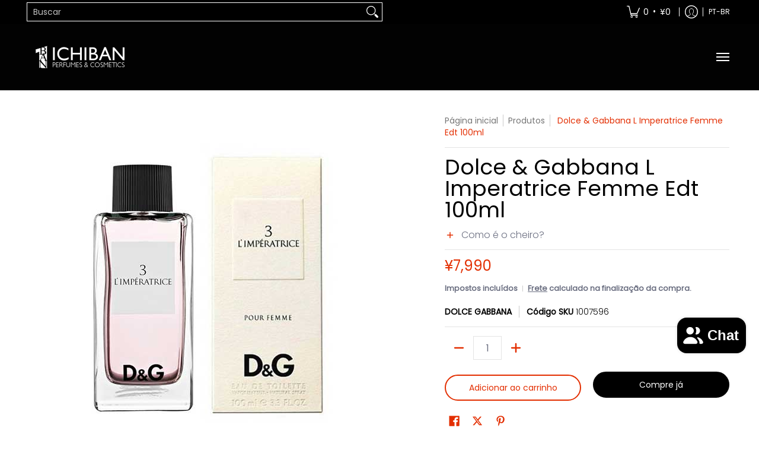

--- FILE ---
content_type: text/javascript; charset=utf-8
request_url: https://1banpresents.com/products/dolce-gabbana-l-imperatrice-femme-edt-100ml.js?app=gfgfreegift
body_size: 547
content:
{"id":6635068326145,"title":"Dolce \u0026 Gabbana L Imperatrice Femme Edt 100ml","handle":"dolce-gabbana-l-imperatrice-femme-edt-100ml","description":"\u003cp\u003eL'Imperatrice Limited Edition de Dolce\u0026amp;Gabbana é um perfume Floral Frutado.\u003c\/p\u003e\n\u003cp\u003e \u003c\/p\u003e\n\u003cp\u003eAs notas de topo são Melancia e Morango.\u003c\/p\u003e\n\u003cp\u003e \u003c\/p\u003e\n\u003cp\u003eAs notas de coração são Peônia Rosa, Magnólia, Rosa Damascena e Cyclamen.\u003c\/p\u003e\n\u003cp\u003e \u003c\/p\u003e\n\u003cp\u003eAs notas de fundo são Almíscar, Notas Amadeiradas, Sândalo e Fumaça.\u003c\/p\u003e","published_at":"2022-05-19T21:34:24+09:00","created_at":"2021-09-21T19:43:42+09:00","vendor":"DOLCE GABBANA","type":"PERFUMES FEMININOS","tags":["DOLCEGABBANA","FLORAL","FRUTADO"],"price":799000,"price_min":799000,"price_max":799000,"available":true,"price_varies":false,"compare_at_price":null,"compare_at_price_min":0,"compare_at_price_max":0,"compare_at_price_varies":false,"variants":[{"id":39458152775937,"title":"Default Title","option1":"Default Title","option2":null,"option3":null,"sku":"1007596","requires_shipping":true,"taxable":true,"featured_image":null,"available":true,"name":"Dolce \u0026 Gabbana L Imperatrice Femme Edt 100ml","public_title":null,"options":["Default Title"],"price":799000,"weight":10,"compare_at_price":null,"inventory_management":"shopify","barcode":"3423473020615","requires_selling_plan":false,"selling_plan_allocations":[]}],"images":["\/\/cdn.shopify.com\/s\/files\/1\/0549\/0999\/3217\/products\/1007596_9414bc77-1cb8-41bc-a4d7-d623fda59a63.jpg?v=1633851406"],"featured_image":"\/\/cdn.shopify.com\/s\/files\/1\/0549\/0999\/3217\/products\/1007596_9414bc77-1cb8-41bc-a4d7-d623fda59a63.jpg?v=1633851406","options":[{"name":"Title","position":1,"values":["Default Title"]}],"url":"\/products\/dolce-gabbana-l-imperatrice-femme-edt-100ml","media":[{"alt":null,"id":25298816663809,"position":1,"preview_image":{"aspect_ratio":1.0,"height":500,"width":500,"src":"https:\/\/cdn.shopify.com\/s\/files\/1\/0549\/0999\/3217\/products\/1007596_9414bc77-1cb8-41bc-a4d7-d623fda59a63.jpg?v=1633851406"},"aspect_ratio":1.0,"height":500,"media_type":"image","src":"https:\/\/cdn.shopify.com\/s\/files\/1\/0549\/0999\/3217\/products\/1007596_9414bc77-1cb8-41bc-a4d7-d623fda59a63.jpg?v=1633851406","width":500}],"requires_selling_plan":false,"selling_plan_groups":[]}

--- FILE ---
content_type: image/svg+xml
request_url: https://1banpresents.com/cdn/shop/files/1_b43cce83-8269-4dfc-bc85-c3c8d378b8b4.svg?v=1753968311&width=440
body_size: 90721
content:
<svg version="1.2" preserveAspectRatio="xMidYMid meet" height="1080" viewBox="0 0 810 809.999993" zoomAndPan="magnify" width="1080" xmlns:xlink="http://www.w3.org/1999/xlink" xmlns="http://www.w3.org/2000/svg"><defs><clipPath id="2029bf41c9"><path d="M 0 326.050781 L 810 326.050781 L 810 484.300781 L 0 484.300781 Z M 0 326.050781"></path></clipPath></defs><g id="3ca2316f4a"><rect style="fill:#ffffff;fill-opacity:1;stroke:none;" height="809.999993" y="0" width="810" x="0"></rect><rect style="fill:#ffffff;fill-opacity:1;stroke:none;" height="809.999993" y="0" width="810" x="0"></rect><g clip-path="url(#2029bf41c9)" clip-rule="nonzero"><g transform="matrix(0.210937,0,0,0.211111,0.0000035,172.968755)" mask="url(#62671011e4)"><image preserveAspectRatio="xMidYMid meet" height="2160" xlink:href="[data-uri]" width="3840"></image><mask id="62671011e4"><g transform="matrix(1,0,0,1,0,0)"><image preserveAspectRatio="xMidYMid meet" height="2160" xlink:href="[data-uri]" width="3840"></image></g></mask></g></g></g></svg>

--- FILE ---
content_type: image/svg+xml
request_url: https://1banpresents.com/cdn/shop/files/2_1ca39379-6cd9-4d4c-9031-fab6cffe31ef.svg?v=1753968310&width=440
body_size: 16793
content:
<svg version="1.2" preserveAspectRatio="xMidYMid meet" height="1080" viewBox="0 0 810 809.999993" zoomAndPan="magnify" width="1080" xmlns:xlink="http://www.w3.org/1999/xlink" xmlns="http://www.w3.org/2000/svg"><defs><clipPath id="496867cf24"><path d="M 0 349.121094 L 810 349.121094 L 810 460.871094 L 0 460.871094 Z M 0 349.121094"></path></clipPath></defs><g id="50a6bf5208"><rect style="fill:#ffffff;fill-opacity:1;stroke:none;" height="809.999993" y="0" width="810" x="0"></rect><rect style="fill:#ffffff;fill-opacity:1;stroke:none;" height="809.999993" y="0" width="810" x="0"></rect><g clip-path="url(#496867cf24)" clip-rule="nonzero"><g transform="matrix(1.62,0,0,1.62,0.0000035,0.183596)"><image preserveAspectRatio="xMidYMid meet" height="500" xlink:href="[data-uri]" width="500"></image></g></g></g></svg>